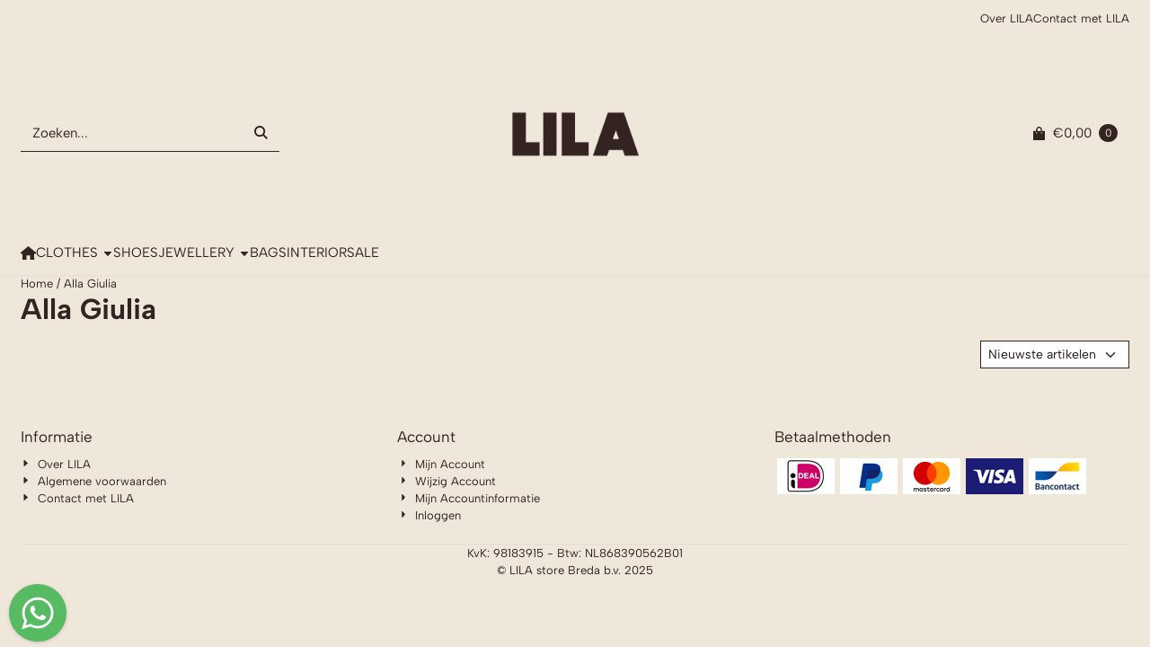

--- FILE ---
content_type: text/css
request_url: https://www.lilastore.nl/themes/4000/css/homepagebuilder.css.signalize?controller=manufacturer&pageId=195&v=131.29531854889875836458
body_size: 1137
content:

					if ((controller == "home") && (StrToInt(pageId) == 0)) {
						Write(".widget-slideshow,
.slideshow-slide {
    position: relative;
}

.widget-slideshow .slideshow-slide img {
    display: block;
    width: 100%;
    object-fit: cover;
}

.slide-container {
    position: absolute; 
    top: 0;
    bottom: 0;
    left: 0;
    right: 0;
    margin: auto;
}

.slide-container .slideshow-card-container,
.card-outer-container .card-container {
    z-index: 2;
}

.slideshow-swiper-pagination {
    position: absolute;
    bottom: 0;
    z-index: 3;
}

.card-outer-container {
    margin: auto;
}

*}
@media screen and (min-width: 1200px) {
    .slide-container,
    .card-outer-container {
        --container-padding-x: var(--st-container-space-x, 10px);
        --row-padding-x: calc(var(--bs-gutter-x) * .5);
        max-width: calc(var(--max-container-width) - (var(--row-padding-x) + var(--container-padding-x)));
    }
}

    @media screen and (min-width: 768px) {
        .widget-slideshow-0887a761-26bc-4e94-885f-34774de879ed .slideshow-slide img,
        .widget-slideshow-0887a761-26bc-4e94-885f-34774de879ed .slide-container  {
            height: 500px;
        }
    }

    @media screen and (max-width: 767px) {
        .widget-slideshow-0887a761-26bc-4e94-885f-34774de879ed .slideshow-slide img,
        .widget-slideshow-0887a761-26bc-4e94-885f-34774de879ed .slide-container {
            height: 300px;
        }
    }

.widget-slideshow-0887a761-26bc-4e94-885f-34774de879ed .slideshow-card-container {
    position: absolute;
}

@media screen and (min-width: 768px) {
    .widget-slideshow-0887a761-26bc-4e94-885f-34774de879ed .slideshow-card {
        max-width: 500px;
    }
}

@media screen and (max-width: 767px) {
    .widget-slideshow-0887a761-26bc-4e94-885f-34774de879ed .slideshow-card {
        max-width: 500px;
    }
}




    
            .widget-slideshow-0887a761-26bc-4e94-885f-34774de879ed .slideshow-card,
        .widget-slideshow-0887a761-26bc-4e94-885f-34774de879ed .slideshow-card p {
            --heading-color: var(--grey-900);
            --display-color: var(--grey-900);
            color: var(--grey-900);
        }
    


.widget-slideshow-0887a761-26bc-4e94-885f-34774de879ed .slideshow-card {
    text-align: center;
}

@media screen and (max-width: 767px){
    .widget-slideshow-0887a761-26bc-4e94-885f-34774de879ed .slideshow-card {
        text-align: center;
    }
}

    .widget-slideshow-0887a761-26bc-4e94-885f-34774de879ed .swiper-inline-navigation-btn {
        --swiper-nav-inline-icon-color: var(--grey-900);
        background-color: rgba(255,255,255,.85);
    }

    .widget-slideshow-0887a761-26bc-4e94-885f-34774de879ed .swiper-inline-navigation-btn:hover,
    .widget-slideshow-0887a761-26bc-4e94-885f-34774de879ed .swiper-inline-navigation-btn:focus {
        --swiper-nav-inline-icon-color: var(--grey-700);
    }

    .widget-slideshow-0887a761-26bc-4e94-885f-34774de879ed .swiper-pagination-bullet.swiper-pagination-bullet-active {
        background-color: var(--grey-50);
    }


    @media screen and (min-width: 1200px) {
        .widget-slideshow-0887a761-26bc-4e94-885f-34774de879ed .slideshow-card {
                            margin: calc(var(--bs-gutter-x) * .5);
                    }

            }

    @media screen and (max-width: 1199px) {
        .widget-slideshow-0887a761-26bc-4e94-885f-34774de879ed .slideshow-card {
            margin: calc(var(--bs-gutter-x) * .5);
        }
    }

    .slideshow-card {
        padding: var(--st-spacing-md);
    }








    @media screen and (min-width: 768px) {
        .widget-slideshow-0887a761-26bc-4e94-885f-34774de879ed .card-container {
            display: none !important;
        }
    }


    @media screen and (max-width: 767px) {
        .widget-slideshow-0887a761-26bc-4e94-885f-34774de879ed .card-container {
            display: none !important;
        }
    }



.widget-image-card {
    border: none;
}

.widget-image-card:hover {
    box-shadow: var(--shadow-xs)
}

.widget-image-card .card-title {
    margin-bottom: 0;
}

.widget-image-card .stretched-link:after {
    border-radius: var(--bs-card-inner-border-radius);
}

.stretched-link:after {
    transition: background-color 0.15s ease-in-out;
}

.widget-image-card--dark .card-title,
.widget-image-card--dark-hover .card-title,
.widget-image-card--dark .card-paragraph,
.widget-image-card--dark-hover .card-paragraph {
    color: #fff;
}

.widget-image-card--light .card-title,
.widget-image-card--light-hover .card-title,
.widget-image-card--light .card-paragraph,
.widget-image-card--light-hover .card-paragraph {
    color: var(--grey-900);
}

.widget-image-card--dark .card-title,
.widget-image-card--dark-hover .card-title,
.widget-image-card--dark .card-paragraph,
.widget-image-card--dark-hover .card-paragraph {
    text-shadow: 0 0 4px #000;
}

.widget-image-card--light .card-title,
.widget-image-card--light-hover .card-title,
.widget-image-card--light .card-paragraph,
.widget-image-card--light-hover .card-paragraph {
    text-shadow: 0 0 4px #fff;
}

@media (hover: hover) {
        .widget-image-card--dark:hover .stretched-link:after,
    .widget-image-card--dark-hover:hover .stretched-link:after {
        background-color: rgba(0, 0, 0, .05);
    }

        .widget-image-card--light:hover .stretched-link:after,
    .widget-image-card--light-hover:hover .stretched-link:after {
        background-color: rgba(255, 255, 255, .05);
    }
}

.widget-image-card--dark .card-img-overlay--dark {
    background-image: linear-gradient(to top, rgba(24, 24, 27, .15), transparent 4.5rem);
}

.widget-image-card--light .card-img-overlay--light {
    background-image: linear-gradient(to top, rgba(255, 255, 255, .25), transparent 4.5rem);
}










*}

*}

*}

.homepage-products-slider {
    position: relative;
}


.homepage-products-slider .swiper-header {
    --swiper-header-margin-block-end: var(--st-spacing-sm);
}


.widget-homepage-products .products_review_stars .rating_stars,
.widget-homepage-products .products_price {
    flex-wrap: wrap;
}

.widget-homepage-products__paragraph {
    margin-block-end: var(--st-spacing-md);
}


            @media screen and (max-width: 767px) {
            .widget-homepage-products--gallery-08cd50bf-039e-4307-9400-f98832254034 .widget-homepage-products--gallery-cards {
                grid-template-columns: repeat(2, 1fr);
            }
        }
    
            @media screen and (min-width: 768px) and (max-width: 991px) {
            .widget-homepage-products--gallery-08cd50bf-039e-4307-9400-f98832254034 .widget-homepage-products--gallery-cards {
                grid-template-columns: repeat(3, 1fr);
            }
        }
    
            @media screen and (min-width: 992px) {
            .widget-homepage-products--gallery-08cd50bf-039e-4307-9400-f98832254034 .widget-homepage-products--gallery-cards {
                grid-template-columns: repeat(3, 1fr);
            }
        }
    
");
					}
				